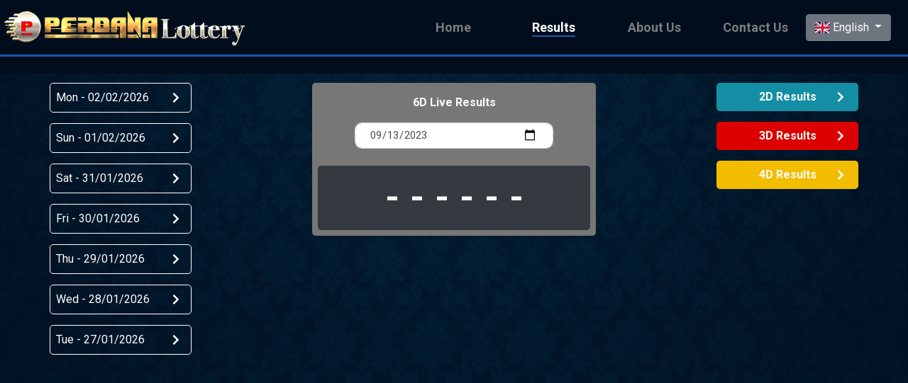

--- FILE ---
content_type: text/html; charset=utf-8
request_url: https://perdana4d.com/Results/6D?processDate=2023-09-13
body_size: 2984
content:
<!DOCTYPE html>
<html lang="en">
<head>
    <meta charset="utf-8" />
    <meta name="viewport" content="width=device-width, initial-scale=1.0" />
    <meta name="format-detection" content="telephone=no">
    <title>6D - Perdana 4D</title>
    <link rel="stylesheet" href="/lib/twitter-bootstrap/css/bootstrap.min.css" />
    <link rel="stylesheet" href="/css/site.css" />
    <link href="https://fonts.googleapis.com/css2?family=Roboto:ital,wght@0,100;0,300;0,400;0,500;0,700;0,900;1,100;1,300;1,400;1,500;1,700;1,900&display=swap" rel="stylesheet">
    <script src="https://embed.twitch.tv/embed/v1.js"></script>
    <script src="/lib/jquery/jquery.min.js"></script>
    <script src="/js/site.js"></script>
    <script src="/js/moment.js"></script>
    <script src="/lib/font-awesome/js/all.min.js"></script>
    <link rel="stylesheet" href="https://cdn.jsdelivr.net/npm/flag-icon-css/css/flag-icon.min.css" />
    <link rel="stylesheet" href="https://cdnjs.cloudflare.com/ajax/libs/font-awesome/5.15.3/css/all.min.css" />
    <script src="https://cdnjs.cloudflare.com/ajax/libs/moment.js/2.29.1/locale/zh-cn.js"></script>

</head>
<body>
    

<body style="position: relative;">
    <div class="black-curtain-z2" onclick="closeMobileMenu()"></div>

    <!-- Desktop Navbar Starts -->
    <div class="main-navbar">
        <div class="main-navbar-logo">
            <a class="logo" href="/">
                <img class="logo" src="/img/companyLogo_lg.png" />
            </a>
        </div>
        <div class="main-navbar-btn-container">
            <a class="main-navbar-btn" href="/">
                <span>Home</span>
            </a>
            <a class="main-navbar-btn" href="/Results">
                <span>Results</span>
            </a>
            <a class="main-navbar-btn" href="/AboutUs">
                <span>About Us</span>
            </a>
            <a class="main-navbar-btn" href="/ContactUs">
                <span>Contact Us</span>
            </a>
        </div>
        <div class="dropdown mr-4">
            <button class="btn btn-secondary dropdown-toggle" type="button" id="languageSelector" data-toggle="dropdown" aria-haspopup="true" aria-expanded="false">
                <span class="flag-icon flag-icon-gb"></span>
                English
            </button>
            <div class="dropdown-menu dropdown-menu-right" aria-labelledby="languageSelector">
                    <a class="dropdown-item py-4" href="#" onclick="setCulture('en')">
                        <span class="flag-icon flag-icon-gb"></span>
                        English
                    </a>
                    <a class="dropdown-item py-4" href="#" onclick="setCulture('zh')">
                        <span class="flag-icon flag-icon-cn"></span>
                        Chinese
                    </a>
            </div>
        </div>


    </div>
    <!-- Desktop Navbar Ends -->
    <!-- Mobile Navbar Starts-->
    <div class="mobile-navbar">
        <div class="col-3 mobile-navbar-menu-toggle" onclick="openMobileMenu()">
            <i class="fa fa-bars"></i>
        </div>
        <div class="col-6 mobile-navbar-logo">
            <img class="logo" src="/img/companyLogo_lg.png" />
        </div>
        <div class="col-3 dropdown m-auto">
            <button class="btn btn-secondary dropdown-toggle" type="button" id="languageSelector" data-toggle="dropdown" aria-haspopup="true" aria-expanded="false">
                <span class="flag-icon flag-icon-gb"></span>
            </button>
            <div class="dropdown-menu dropdown-menu-right" aria-labelledby="languageSelector">
                    <a class="dropdown-item py-4" href="#" onclick="setCulture('en')">
                        <span class="flag-icon flag-icon-gb"></span>
                        English
                    </a>
                    <a class="dropdown-item py-4" href="#" onclick="setCulture('zh')">
                        <span class="flag-icon flag-icon-cn"></span>
                        Chinese
                    </a>
            </div>
        </div>

        <div class="mobile-navbar-menu">
            <div class="menu-logo-container">
                <div class="menu-logo"></div>
                <div class="close-menu" onclick="closeMobileMenu()">
                    <i class="fa fa-chevron-left"></i>
                </div>
            </div>

            <a class="menu-item" href="/">
                <i class="fa fa-home" style="width: 50px;"></i>
                Home
            </a>

            <input type="checkbox" id="result-checkbox" class="d-none" />
            <label class="mb-0 menu-item" for="result-checkbox">
                <i class="fa fa-list-alt" style="width: 50px;"></i>
                Results
                <i class="float-right dropdown-indicator fa fa-chevron-down mr-5"></i>
            </label>
            <div class="menu-dropdown">
                <a class="dropdown-menu-item" href="/Results/2D">2D History</a>
                <a class="dropdown-menu-item" href="/Results/3D">3D History</a>
                <a class="dropdown-menu-item" href="/Results/4D">4D History</a>
                <a class="dropdown-menu-item" href="/Results/6D">6D History</a>
            </div>

            <a class="menu-item" href="/AboutUs">
                <i class="fa fa-user" style="width: 50px;"></i>
                About Us
            </a>
            <a class="menu-item" href="/ContactUs">
                <i class="fa fa-phone" style="width: 50px;"></i>
                Contact Us
            </a>
        </div>

    </div>
    <!-- Mobile Navbar Ends-->


    <div class="marquee">
        <span>Welcome to Perdana4D&#xFF0C;now 3D betting available at m8online.net</span>
    </div>

    <div class="container px-0">
        <main role="main" class="pb-3">
            



<div class="container p-0">

    <div class="detail-result-container">
        <div class="mobile-lotto-item-container">
            <div class="mobile-lotto-item bg-2d">
                <a href="/Results/2D">
                    2D Results &ensp;<i class="fas fa-chevron-right"></i>
                </a>
            </div>


            <div class="mobile-lotto-item bg-3d mx-2">
                <a href="/Results/3D">
                    3D Results &ensp;<i class="fas fa-chevron-right"></i>
                </a>
            </div>

            <div class="mobile-lotto-item bg-4d">
                <a href="/Results/4D">
                    4D Results &ensp;<i class="fas fa-chevron-right"></i>
                </a>
            </div>

        </div>

        <div class="quick-date-selector-col">
                <a class="quick-date-selector" href="/Results/6D?processDate=2026-02-02">
                    Mon - 02/02/2026
                    <i class="fa fa-chevron-right"></i>
                </a>
                <a class="quick-date-selector" href="/Results/6D?processDate=2026-02-01">
                    Sun - 01/02/2026
                    <i class="fa fa-chevron-right"></i>
                </a>
                <a class="quick-date-selector" href="/Results/6D?processDate=2026-01-31">
                    Sat - 31/01/2026
                    <i class="fa fa-chevron-right"></i>
                </a>
                <a class="quick-date-selector" href="/Results/6D?processDate=2026-01-30">
                    Fri - 30/01/2026
                    <i class="fa fa-chevron-right"></i>
                </a>
                <a class="quick-date-selector" href="/Results/6D?processDate=2026-01-29">
                    Thu - 29/01/2026
                    <i class="fa fa-chevron-right"></i>
                </a>
                <a class="quick-date-selector" href="/Results/6D?processDate=2026-01-28">
                    Wed - 28/01/2026
                    <i class="fa fa-chevron-right"></i>
                </a>
                <a class="quick-date-selector" href="/Results/6D?processDate=2026-01-27">
                    Tue - 27/01/2026
                    <i class="fa fa-chevron-right"></i>
                </a>
        </div>
        <div class="detail-result-col">
            <div class="result-col">
                <div class="bg-6d rounded-border px-2 pb-2 text-center text-white font-weight-bold">
                    <div class="py-3">6D Live Results</div>
                    <div class="w-100 mb-4">
                        <input type="date" class="lotto-date-input mx-auto form-control" name="processDate" placeholder="dd/mm/yyy" onchange="getResult(this)" data-val="true" data-val-required="The ProcessDate field is required." id="ProcessDate" value="2023-09-13" />
                    </div>
                    <div class="6dNumber bg-dark text-center rounded-border p-2" style="letter-spacing: 15px; text-indent: 15px; font-size: 50px;">
------                    </div>
                </div>
            </div>
        </div>

        <div class="quick-lotto-selector-col">
            <a class="quick-lotto-selector bg-2d" href="/Results/2D">
                2D Results
                <i class="fa fa-chevron-right lotto-btn-icon"></i>
            </a>
            <a class="quick-lotto-selector bg-3d" href="/Results/3D">
                3D Results
                <i class="fa fa-chevron-right lotto-btn-icon"></i>
            </a>
            <a class="quick-lotto-selector bg-4d" href="/Results/4D">
                4D Results
                <i class="fa fa-chevron-right lotto-btn-icon"></i>
            </a>
        </div>
    </div>
</div>

<script>
    function getResult(elem) {
        window.location.href = `/Results/6D/Index?processDate=${elem.value}`;
    }

    setInterval(function () {
        var url_string = window.location.href;
        var url = new URL(url_string);

        fetch(`/Results/6D/Index?handler=Refresh6D&processDate=${url.searchParams.get("processDate")}`)
            .then(function (response) {
                return response.json();
            })
            .then(function (data) {
                var sixDNumber = document.getElementsByClassName("6dNumber");
                var poolResult = "------";

                for (var i = 0; i < data.length; i++) {
                    if (data[i].result) {
                        poolResult = data[i].result;
                    }
                }

                Array.prototype.forEach.call(sixDNumber, function (sixD) {
                    sixD.innerHTML = poolResult;
                });

                console.log("called 6d");
            });
    }, 5000);
</script>
        </main>
    </div>

    <script>
        function closeMobileMenu() {
            var mobileMenu = document.getElementsByClassName("mobile-navbar-menu");
            for (var i = 0; i < mobileMenu.length; i++) {
                mobileMenu[i].classList.remove("open");
            }
            raiseCurtain("black-curtain-z2");
        }

        function openMobileMenu() {
            var mobileMenu = document.getElementsByClassName("mobile-navbar-menu");
            for (var i = 0; i < mobileMenu.length; i++) {
                mobileMenu[i].classList.add("open");
            }

            lowerCurtain("black-curtain-z2");
        }

        function calcSpeed(speed) {
            // Time = Distance/Speed
            var spanSelector = document.querySelectorAll('.marquee span'),
                i;
            for (i = 0; i < spanSelector.length; i++) {
                var spanLength = spanSelector[i].offsetWidth,
                    timeTaken = (spanLength / speed);
                spanSelector[i].style.animationDuration = timeTaken + "s";
            }
        }
        calcSpeed(100);

    </script>
<script defer src="https://static.cloudflareinsights.com/beacon.min.js/vcd15cbe7772f49c399c6a5babf22c1241717689176015" integrity="sha512-ZpsOmlRQV6y907TI0dKBHq9Md29nnaEIPlkf84rnaERnq6zvWvPUqr2ft8M1aS28oN72PdrCzSjY4U6VaAw1EQ==" data-cf-beacon='{"version":"2024.11.0","token":"c6e11ec4d6d54106bfdaf6cd399ddfdc","r":1,"server_timing":{"name":{"cfCacheStatus":true,"cfEdge":true,"cfExtPri":true,"cfL4":true,"cfOrigin":true,"cfSpeedBrain":true},"location_startswith":null}}' crossorigin="anonymous"></script>
</body>


    <script>
        function setCulture(culture) {
            document.cookie = "UserCulture=" + culture + ";path=/";
            location.reload();
        }

        window.onload = function () {
            var userCulture = document.cookie.replace(/(?:(?:^|.*;\s*)UserCulture\s*\=\s*([^;]*).*$)|^.*$/, "$1");
            if (userCulture === "") {
                setCulture("en");
            }
        };
    </script>

</body>

<script src="/lib/twitter-bootstrap/js/bootstrap.bundle.min.js"></script>
<script src="/js/site.js?v=qLHsUJunGD25WHAs3PFu0XSQFZSGsTZ9j-dh59O2mwI"></script>


</html>


--- FILE ---
content_type: text/html; charset=utf-8
request_url: https://perdana4d.com/Results/6D?processDate=2023-09-13
body_size: 2843
content:
<!DOCTYPE html>
<html lang="en">
<head>
    <meta charset="utf-8" />
    <meta name="viewport" content="width=device-width, initial-scale=1.0" />
    <meta name="format-detection" content="telephone=no">
    <title>6D - Perdana 4D</title>
    <link rel="stylesheet" href="/lib/twitter-bootstrap/css/bootstrap.min.css" />
    <link rel="stylesheet" href="/css/site.css" />
    <link href="https://fonts.googleapis.com/css2?family=Roboto:ital,wght@0,100;0,300;0,400;0,500;0,700;0,900;1,100;1,300;1,400;1,500;1,700;1,900&display=swap" rel="stylesheet">
    <script src="https://embed.twitch.tv/embed/v1.js"></script>
    <script src="/lib/jquery/jquery.min.js"></script>
    <script src="/js/site.js"></script>
    <script src="/js/moment.js"></script>
    <script src="/lib/font-awesome/js/all.min.js"></script>
    <link rel="stylesheet" href="https://cdn.jsdelivr.net/npm/flag-icon-css/css/flag-icon.min.css" />
    <link rel="stylesheet" href="https://cdnjs.cloudflare.com/ajax/libs/font-awesome/5.15.3/css/all.min.css" />
    <script src="https://cdnjs.cloudflare.com/ajax/libs/moment.js/2.29.1/locale/zh-cn.js"></script>

</head>
<body>
    

<body style="position: relative;">
    <div class="black-curtain-z2" onclick="closeMobileMenu()"></div>

    <!-- Desktop Navbar Starts -->
    <div class="main-navbar">
        <div class="main-navbar-logo">
            <a class="logo" href="/">
                <img class="logo" src="/img/companyLogo_lg.png" />
            </a>
        </div>
        <div class="main-navbar-btn-container">
            <a class="main-navbar-btn" href="/">
                <span>Home</span>
            </a>
            <a class="main-navbar-btn" href="/Results">
                <span>Results</span>
            </a>
            <a class="main-navbar-btn" href="/AboutUs">
                <span>About Us</span>
            </a>
            <a class="main-navbar-btn" href="/ContactUs">
                <span>Contact Us</span>
            </a>
        </div>
        <div class="dropdown mr-4">
            <button class="btn btn-secondary dropdown-toggle" type="button" id="languageSelector" data-toggle="dropdown" aria-haspopup="true" aria-expanded="false">
                <span class="flag-icon flag-icon-gb"></span>
                English
            </button>
            <div class="dropdown-menu dropdown-menu-right" aria-labelledby="languageSelector">
                    <a class="dropdown-item py-4" href="#" onclick="setCulture('en')">
                        <span class="flag-icon flag-icon-gb"></span>
                        English
                    </a>
                    <a class="dropdown-item py-4" href="#" onclick="setCulture('zh')">
                        <span class="flag-icon flag-icon-cn"></span>
                        Chinese
                    </a>
            </div>
        </div>


    </div>
    <!-- Desktop Navbar Ends -->
    <!-- Mobile Navbar Starts-->
    <div class="mobile-navbar">
        <div class="col-3 mobile-navbar-menu-toggle" onclick="openMobileMenu()">
            <i class="fa fa-bars"></i>
        </div>
        <div class="col-6 mobile-navbar-logo">
            <img class="logo" src="/img/companyLogo_lg.png" />
        </div>
        <div class="col-3 dropdown m-auto">
            <button class="btn btn-secondary dropdown-toggle" type="button" id="languageSelector" data-toggle="dropdown" aria-haspopup="true" aria-expanded="false">
                <span class="flag-icon flag-icon-gb"></span>
            </button>
            <div class="dropdown-menu dropdown-menu-right" aria-labelledby="languageSelector">
                    <a class="dropdown-item py-4" href="#" onclick="setCulture('en')">
                        <span class="flag-icon flag-icon-gb"></span>
                        English
                    </a>
                    <a class="dropdown-item py-4" href="#" onclick="setCulture('zh')">
                        <span class="flag-icon flag-icon-cn"></span>
                        Chinese
                    </a>
            </div>
        </div>

        <div class="mobile-navbar-menu">
            <div class="menu-logo-container">
                <div class="menu-logo"></div>
                <div class="close-menu" onclick="closeMobileMenu()">
                    <i class="fa fa-chevron-left"></i>
                </div>
            </div>

            <a class="menu-item" href="/">
                <i class="fa fa-home" style="width: 50px;"></i>
                Home
            </a>

            <input type="checkbox" id="result-checkbox" class="d-none" />
            <label class="mb-0 menu-item" for="result-checkbox">
                <i class="fa fa-list-alt" style="width: 50px;"></i>
                Results
                <i class="float-right dropdown-indicator fa fa-chevron-down mr-5"></i>
            </label>
            <div class="menu-dropdown">
                <a class="dropdown-menu-item" href="/Results/2D">2D History</a>
                <a class="dropdown-menu-item" href="/Results/3D">3D History</a>
                <a class="dropdown-menu-item" href="/Results/4D">4D History</a>
                <a class="dropdown-menu-item" href="/Results/6D">6D History</a>
            </div>

            <a class="menu-item" href="/AboutUs">
                <i class="fa fa-user" style="width: 50px;"></i>
                About Us
            </a>
            <a class="menu-item" href="/ContactUs">
                <i class="fa fa-phone" style="width: 50px;"></i>
                Contact Us
            </a>
        </div>

    </div>
    <!-- Mobile Navbar Ends-->


    <div class="marquee">
        <span>Welcome to Perdana4D&#xFF0C;now 3D betting available at m8online.net</span>
    </div>

    <div class="container px-0">
        <main role="main" class="pb-3">
            



<div class="container p-0">

    <div class="detail-result-container">
        <div class="mobile-lotto-item-container">
            <div class="mobile-lotto-item bg-2d">
                <a href="/Results/2D">
                    2D Results &ensp;<i class="fas fa-chevron-right"></i>
                </a>
            </div>


            <div class="mobile-lotto-item bg-3d mx-2">
                <a href="/Results/3D">
                    3D Results &ensp;<i class="fas fa-chevron-right"></i>
                </a>
            </div>

            <div class="mobile-lotto-item bg-4d">
                <a href="/Results/4D">
                    4D Results &ensp;<i class="fas fa-chevron-right"></i>
                </a>
            </div>

        </div>

        <div class="quick-date-selector-col">
                <a class="quick-date-selector" href="/Results/6D?processDate=2026-02-02">
                    Mon - 02/02/2026
                    <i class="fa fa-chevron-right"></i>
                </a>
                <a class="quick-date-selector" href="/Results/6D?processDate=2026-02-01">
                    Sun - 01/02/2026
                    <i class="fa fa-chevron-right"></i>
                </a>
                <a class="quick-date-selector" href="/Results/6D?processDate=2026-01-31">
                    Sat - 31/01/2026
                    <i class="fa fa-chevron-right"></i>
                </a>
                <a class="quick-date-selector" href="/Results/6D?processDate=2026-01-30">
                    Fri - 30/01/2026
                    <i class="fa fa-chevron-right"></i>
                </a>
                <a class="quick-date-selector" href="/Results/6D?processDate=2026-01-29">
                    Thu - 29/01/2026
                    <i class="fa fa-chevron-right"></i>
                </a>
                <a class="quick-date-selector" href="/Results/6D?processDate=2026-01-28">
                    Wed - 28/01/2026
                    <i class="fa fa-chevron-right"></i>
                </a>
                <a class="quick-date-selector" href="/Results/6D?processDate=2026-01-27">
                    Tue - 27/01/2026
                    <i class="fa fa-chevron-right"></i>
                </a>
        </div>
        <div class="detail-result-col">
            <div class="result-col">
                <div class="bg-6d rounded-border px-2 pb-2 text-center text-white font-weight-bold">
                    <div class="py-3">6D Live Results</div>
                    <div class="w-100 mb-4">
                        <input type="date" class="lotto-date-input mx-auto form-control" name="processDate" placeholder="dd/mm/yyy" onchange="getResult(this)" data-val="true" data-val-required="The ProcessDate field is required." id="ProcessDate" value="2023-09-13" />
                    </div>
                    <div class="6dNumber bg-dark text-center rounded-border p-2" style="letter-spacing: 15px; text-indent: 15px; font-size: 50px;">
------                    </div>
                </div>
            </div>
        </div>

        <div class="quick-lotto-selector-col">
            <a class="quick-lotto-selector bg-2d" href="/Results/2D">
                2D Results
                <i class="fa fa-chevron-right lotto-btn-icon"></i>
            </a>
            <a class="quick-lotto-selector bg-3d" href="/Results/3D">
                3D Results
                <i class="fa fa-chevron-right lotto-btn-icon"></i>
            </a>
            <a class="quick-lotto-selector bg-4d" href="/Results/4D">
                4D Results
                <i class="fa fa-chevron-right lotto-btn-icon"></i>
            </a>
        </div>
    </div>
</div>

<script>
    function getResult(elem) {
        window.location.href = `/Results/6D/Index?processDate=${elem.value}`;
    }

    setInterval(function () {
        var url_string = window.location.href;
        var url = new URL(url_string);

        fetch(`/Results/6D/Index?handler=Refresh6D&processDate=${url.searchParams.get("processDate")}`)
            .then(function (response) {
                return response.json();
            })
            .then(function (data) {
                var sixDNumber = document.getElementsByClassName("6dNumber");
                var poolResult = "------";

                for (var i = 0; i < data.length; i++) {
                    if (data[i].result) {
                        poolResult = data[i].result;
                    }
                }

                Array.prototype.forEach.call(sixDNumber, function (sixD) {
                    sixD.innerHTML = poolResult;
                });

                console.log("called 6d");
            });
    }, 5000);
</script>
        </main>
    </div>

    <script>
        function closeMobileMenu() {
            var mobileMenu = document.getElementsByClassName("mobile-navbar-menu");
            for (var i = 0; i < mobileMenu.length; i++) {
                mobileMenu[i].classList.remove("open");
            }
            raiseCurtain("black-curtain-z2");
        }

        function openMobileMenu() {
            var mobileMenu = document.getElementsByClassName("mobile-navbar-menu");
            for (var i = 0; i < mobileMenu.length; i++) {
                mobileMenu[i].classList.add("open");
            }

            lowerCurtain("black-curtain-z2");
        }

        function calcSpeed(speed) {
            // Time = Distance/Speed
            var spanSelector = document.querySelectorAll('.marquee span'),
                i;
            for (i = 0; i < spanSelector.length; i++) {
                var spanLength = spanSelector[i].offsetWidth,
                    timeTaken = (spanLength / speed);
                spanSelector[i].style.animationDuration = timeTaken + "s";
            }
        }
        calcSpeed(100);

    </script>
<script defer src="https://static.cloudflareinsights.com/beacon.min.js/vcd15cbe7772f49c399c6a5babf22c1241717689176015" integrity="sha512-ZpsOmlRQV6y907TI0dKBHq9Md29nnaEIPlkf84rnaERnq6zvWvPUqr2ft8M1aS28oN72PdrCzSjY4U6VaAw1EQ==" data-cf-beacon='{"version":"2024.11.0","token":"c6e11ec4d6d54106bfdaf6cd399ddfdc","r":1,"server_timing":{"name":{"cfCacheStatus":true,"cfEdge":true,"cfExtPri":true,"cfL4":true,"cfOrigin":true,"cfSpeedBrain":true},"location_startswith":null}}' crossorigin="anonymous"></script>
</body>


    <script>
        function setCulture(culture) {
            document.cookie = "UserCulture=" + culture + ";path=/";
            location.reload();
        }

        window.onload = function () {
            var userCulture = document.cookie.replace(/(?:(?:^|.*;\s*)UserCulture\s*\=\s*([^;]*).*$)|^.*$/, "$1");
            if (userCulture === "") {
                setCulture("en");
            }
        };
    </script>

</body>

<script src="/lib/twitter-bootstrap/js/bootstrap.bundle.min.js"></script>
<script src="/js/site.js?v=qLHsUJunGD25WHAs3PFu0XSQFZSGsTZ9j-dh59O2mwI"></script>


</html>


--- FILE ---
content_type: text/css
request_url: https://perdana4d.com/css/site.css
body_size: 3005
content:
/* Please see documentation at https://docs.microsoft.com/aspnet/core/client-side/bundling-and-minification
for details on configuring this project to bundle and minify static web assets. */

:root {
    --twoD-color: #148EA4;
    --threeD-color: #DD0000;
    --fourD-color: #F2BC00;
    --sixD-color: #777777;
    --gold-color: #FEED72;
}

a.navbar-brand {
  white-space: normal;
  text-align: center;
  word-break: break-all;
}

/* Provide sufficient contrast against white background */
a {
  color: #0366d6;
}

.btn-primary {
  color: #fff;
  background-color: #1b6ec2;
  border-color: #1861ac;
}

.nav-pills .nav-link.active, .nav-pills .show > .nav-link {
  color: #fff;
  background-color: #1b6ec2;
  border-color: #1861ac;
}

/* Sticky footer styles
-------------------------------------------------- */
html {
  font-size: 14px;
  font-family: 'Roboto', sans-serif !important;
}
@media (min-width: 768px) {
  html {
    font-size: 16px;
  }
}

.border-top {
  border-top: 1px solid #e5e5e5;
}
.border-bottom {
  border-bottom: 1px solid #e5e5e5;
}

.box-shadow {
  box-shadow: 0 .25rem .75rem rgba(0, 0, 0, .05);
}

button.accept-policy {
  font-size: 1rem;
  line-height: inherit;
}

/* Sticky footer styles
-------------------------------------------------- */
html {
  position: relative;
  min-height: 100%;
    scroll-behavior: smooth;
}

body {
    height: 100%;
    width: 100%;
    position: relative;
    background-color: #020f21;
    background-image: url("../img/BGOverlay.png");
    background-size: 100% auto;
    background-repeat: no-repeat;
}
.footer {
  position: absolute;
  bottom: 0;
  width: 100%;
  white-space: nowrap;
  line-height: 60px; /* Vertically center the text there */
}

.bg-2d {
    background-color: var(--twoD-color);
}

.bg-3d {
    background-color: var(--threeD-color);
}

.bg-4d {
    background-color: var(--fourD-color);
}

.bg-6d {
    background-color: var(--sixD-color);
}

.rounded-border {
    border-radius: 5px;
}

.rounded-border-right {
    border-radius: 0px 10px 10px 0px;
}

.rounded-border-left {
    border-radius: 10px 0px 0px 10px;
}

.text-gold {
    color: var(--gold-color);
}

.black-curtain-z2 {
    position: fixed;
    width: 100vw;
    height: 100vh;
    background-color: rgba(0,0,0,0.7);
    z-index: 2;
    visibility: hidden;
    opacity: 0;
    transition: 0.4s;
}

.drop-curtain {
    visibility: visible;
    opacity: 1;
}

.main-bg {
    position: absolute;
    width: 100%;
    height: 100%;
    z-index: -1;
}

.main-navbar {
    display: flex;
    align-items: center;
    width: 100%;
    height: 80px;
    background-color: #010D1D;
    border-bottom: solid 3px #1D58AF;
}

.main-navbar-logo {
    flex-basis: 100%;
    flex-grow: 1;
    flex-basis: 100%;
    height: 100%;
}

.main-navbar-logo .logo {
    background-image: url("../img/companyLogo_lg.png");
    background-size: 100% 100%;
    background-repeat: no-repeat;
    height: 100%;
    width: 100%;
    max-width: 350px;
}

.main-navbar-btn-container {
    display: flex;
    height: 60%;
    flex-grow: 1;
    flex-basis: 100%;
}

.main-navbar-btn-container .main-navbar-btn {
    display: flex;
    justify-content: center;
    align-items: center;
    flex-grow: 1;
    flex-basis: 100%;
    color: #7D7D7D;
    font-weight: bold;
    white-space: nowrap;
    text-decoration: none;
    font-size: 18px;
}

.main-navbar-btn-container .main-navbar-btn span {
    position: relative;
    overflow: hidden;
}

.main-navbar-btn-container .main-navbar-btn span::after {
    content: "";
    position: absolute;
    bottom: 0;
    left: 0;
    background-color: #1D58AF;
    width: 0%;
    height: 2px;
    transition: .2s ease-out;
}

.main-navbar-btn-container .main-navbar-btn:hover {
    color: white;
}

.main-navbar-btn-container .main-navbar-btn:hover span::after {
    width: 100%;
}

.main-navbar-btn-container .main-navbar-btn.active {
    color: white;
}

.main-navbar-btn-container .main-navbar-btn.active span::after {
    width: 100%;
}

.mobile-navbar {
    display: flex;
    position: relative;
    width: 100%;
    height: 80px;
    background-color: #010D1D;
    border-bottom: solid 3px #1D58AF;
}

.mobile-navbar-menu-toggle {
    display: flex;
    align-items: center;
    font-size: 30px;
    color: white;
}

.mobile-navbar-logo {
    display: flex;
    justify-content: center;
    align-items: center;
}

.mobile-navbar-logo .logo{
    width: 100%;
    min-width: 200px;
    margin: auto;
}

.mobile-navbar-menu {
    position: fixed;
    height: 100vh;
    width: 280px;
    background-color: #010D1D;
    z-index: 2;
    overflow: hidden;
    transform: translateX(-100%);
    white-space: nowrap;
    transition: 0.3s;
}

.mobile-navbar-menu.open {
    transform: translateX(0%);
}

.menu-logo-container {
    display: flex;
    width: 100%;
    height: 80px;
}

.menu-logo-container .menu-logo {
    display: inline-block;
    height: 100%;
    width: 80%;
    background-image: url("../img/companyLogo_lg.png");
    background-size: 80% 70%;
    background-position: center;
    background-repeat: no-repeat;
}

.menu-logo-container .close-menu {
    display: flex;
    justify-content: center;
    align-items: center;
    width: 20%;
    height: 100%;
    font-size: 20px;
    color: white;
}

.mobile-navbar-menu .menu-item {
    display: block;
    position: relative;
    color: white;
    font-weight: bold;
    font-size: 20px;
    padding: 15px 0px;
}

.menu-dropdown {
    overflow: hidden;
    max-height: 0px;
    transition: .4s ease-out;
}

.dropdown-indicator {
    position: absolute;
    right: 2%;
    top: 20px;
    font-size: 14px;
    transform: rotate(0deg);
    transition: .4s;
}

#result-checkbox:checked + .menu-item + .menu-dropdown {
    max-height: 300px;
}

#result-checkbox:checked + .menu-item .dropdown-indicator {
    transform-origin: center;
    transform: rotate(180deg);
}

.menu-dropdown .dropdown-menu-item {
    display: block;
    padding: 15px 0px;
    padding-left: 30%;
    color: white;
    font-weight: initial;
}

.rolling-text-container {
        position: relative;
        width: 100%;
        overflow: hidden;
        min-height: 30px;
        background-color: #010D1D;
    }

.rolling-text {
    display: inline-block;
    position: absolute;
    top: 50%;
    transform: translateY(-50%);
    min-width: 100%;
    min-height: 30px;
    color: white;
    white-space: nowrap;
    animation: rollingText 15s linear infinite;
}

@keyframes rollingText {
    0% {
        transform: translateY(-50%) translateX(100%);
    }

    100% {
        transform: translateY(-50%) translateX(-100%);
    }
}

.twitch-embed-container {
    width: 100%;
    height: auto;
}

.banner {
    width: 100%;
}

.result-container {
    display: flex;
    flex-wrap: wrap;
    width: 100%;
}

.result-col {
    flex-basis: 30%;
    flex-grow: 1;
    display: flex;
    flex-direction: column;
}

.result-table-container {
    background-color: #2e2e2e;
    flex: 0 100%;
}

/* .result-table-container::-webkit-scrollbar { */
/*     width: 7px; */
/* } */
/* */
/* .result-table-container::-webkit-scrollbar-track { */
/*     background-color: transparent; */
/*     width: 7px; */
/* } */
/* */
/* .result-table-container::-webkit-scrollbar-thumb { */
/*     background-color: #ddd; */
/*     border-radius: 100px; */
/* } */

.full-border {
    border: solid 2px #5e5e5e !important;
}

.side-border {
    border-left: solid 2px #5e5e5e !important;
    border-right: solid 2px #5e5e5e !important;
}

.result-table-th {
    background-color: #1c1c1c;
    color: white;
    padding: 8px !important;
    border-top: none !important;
    border-bottom: none !important;
}

.result-table-td {
    border-top: none !important;
    border-bottom: solid 2px #5e5e5e !important;
}

.top-prize-row {
    display: flex;
    justify-content: space-around;
    align-items: center;
}

.top-prize-header {
    font-weight: bold;
    text-align: center;
    background-color: #1c1c1c;
    border-radius: 10px;
    width: 31%;
    padding: 8px;
}

.top-prize-data {
    font-weight: bold;
    text-align: center;
    border-radius: 10px;
    width: 31%;
    padding: 8px;
}

.prize-header {
    background-color: #1c1c1c;
    padding: 8px;
    width: 98.25%;
    margin: 0px auto;
    border-radius: 10px;
    text-align: center;
    font-weight: bold;
}

.prize-data-container {
    display: flex;
    flex-wrap: wrap;
}

.prize-data {
    flex-basis: 25%;
    padding: 5px 0px;
    color: white;
    font-weight: bold;
    text-align: center;
}

.mobile-result-container {
    width: 100%;
    overflow-x: hidden;
}

.lotto-selector-container {
    display: flex;
    justify-content: center;
    width: 100%;
    height: auto;
}

.lotto-selector-container .scroll-indicator {
    display: flex;
    justify-content: center;
    align-items: center;
    width: 4%;
    color: white;
    font-size: large;
    transition: 0.3s;
}

.lotto-selector {
    width: 90%;
    overflow-x: scroll;
    align-items: center;
    white-space: nowrap;
    display: flex;
    flex-direction: row;
}

.lotto-selector::-webkit-scrollbar {
    display: none;
}

.lotto-option {
    margin: auto;
    display: inline-block;
    padding: 15px 0px;
    color: white;
    font-weight: bold;
    text-align: center;
    background-color: transparent; 
}

.lotto-option span {
    position: relative;
}

.lotto-option span::after {
    content: "";
    position: absolute;
    bottom: -5px;
    left: 0;
    width: 0%;
    height: 2px;
    background-color: white;
    transition: 0.3s;
}

.lotto-option.active span::after {
    width: 100%;
}

.lotto-tab {
    display: block;
    /* display: none; */
    margin-bottom: 40px;
}

.lotto-tab.active {
    display: block;
}

.lotto-card-container {
    display: flex;
    justify-content: space-around;
    flex-wrap: wrap;
    width: 100%;
    margin-top: 50px;
}

.lotto-card {
    width: 220px;
    height: 220px;
    margin: 10px;
    border-radius: 10px;
}

.lotto-type {
    font-size: 100px;
    font-weight: bold;
    color: white;
    text-align: center;
    text-shadow: 0px 6px 8px rgba(0,0,0,0.16);
}

.select-lotto-btn {
    display: block;
    position: relative;
    background-color: white;
    color: black;
    width: 80%;
    padding: 5px;
    margin: 10% auto 0;
    font-weight: bold;
    border: none;
    outline: none;
    border-radius: 5px;
    text-align: center;
    font-size: 13px;
}

.select-lotto-btn:hover {
    text-decoration: none;
    color: black;
}

.select-lotto-btn .lotto-btn-icon, .quick-lotto-selector .lotto-btn-icon {
    position: absolute;
    right: 10%;
    top: 50%;
    transform: translateY(-50%);
    transition: 0.3s;
}

.select-lotto-btn:hover .lotto-btn-icon {
    right: 8%;
}

.detail-result-container {
    display: flex;
    flex-wrap: wrap;
    margin-top: 13px;
    width: 100%;
}

.quick-date-selector-col {
    flex-basis: 20%;
}

.detail-result-col {
    flex-basis: 60%;
    display: flex;
    justify-content: center;
}

.detail-result-col .result-col{
    max-width: 400px;
}

.quick-lotto-selector-col {
    flex-basis: 20%;
}

.quick-date-selector {
    display: block;
    position: relative;
    border: solid 1px white;
    color: white;
    max-width: 200px;
    margin-bottom: 15px;
    padding: 8px;
    border-radius: 5px;
    white-space: nowrap;
}

.quick-date-selector .fa-chevron-right {
    position: absolute;
    right: 8%;
    top: 50%;
    transform: translateY(-50%);
}

.quick-date-selector:hover {
    color: white;
    text-decoration: none;
}

.quick-lotto-selector {
    display: block;
    position: relative;
    color: white;
    max-width: 200px;
    margin-bottom: 15px;
    padding: 8px;
    border-radius: 5px;
    text-align: center;
    font-weight: bold;
    margin-left: auto;
    margin-right: 0;
}

.quick-lotto-selector:hover {
    color: white;
    text-decoration: none;
}

.mobile-lotto-item-container {
    display: flex;
    justify-content: center;
    align-items: center;
    width: 100%;
}

.mobile-lotto-item {
    margin: 10px 0px;
    flex-basis: 100%;
    max-width: 150px;
    border-radius: 10px;
}

.mobile-lotto-item a {
    display: block;
    color: white;
    padding: 10px 0px;
    text-align: center;
    white-space: nowrap;
    font-weight: bold;
}

.lotto-date-input {
    padding: 0px 20px;
    max-width: 280px;
    border-radius: 10px;
    font-size: 15px;
}

.video-wrap {
    width: 100%;
    max-width: 600px;
}

.youtube-iframe-container {
    position: relative;
    overflow: hidden;
    height: 0;
    padding-bottom: 56.25%;
}

.youtube-iframe-container iframe {
    position: absolute;
    top: 0;
    left: 0;
    width: 100%;
    height: 100%;
    max-width: 100%;
}

@media only screen and (max-width: 780px) {
    .twitch-embed-container {
        max-height: 400px;
    }

    .desktop-result {
        display: none !important;
    }

    .main-navbar {
        display: none !important;
    }
}

@media only screen and (max-width: 1000px) {
    .detail-result-container {
        flex-direction: column;
    }

    .quick-date-selector-col {
        display: none !important;
    }

    .quick-lotto-selector-col {
        display: none !important;
    }

    .mobile-lotto-selector {
        display: block !important;
    }
}

@media only screen and (min-width: 1001px) {
    .mobile-lotto-item-container {
        display: none !important;
    }

}

@media only screen and (min-width: 781px) {
    .mobile-result-container {
        display: none !important;
    }

    .mobile-navbar {
        display: none !important;
    }

    .black-curtain-z2 {
        display: none;
    }
}

.marquee {
    width: 100%;
    margin: 0 auto;
    white-space: nowrap;
    overflow: hidden;
    background-color: #010D1D;
    bottom: 0px;
    color: white;
}

    .marquee span {
        display: inline-block;
        padding-left: 100%;
        text-indent: 0;
        animation: marquee linear infinite;
        animation-delay: 1s;
        background-color: #010D1D;
        color: white;
        bottom: 0px;
    }
/* Make it move */

@keyframes marquee {
    0% {
        transform: translate(10%, 0);
    }

    100% {
        transform: translate(-100%, 0);
    }
}
/* Make it pretty */

.scroll {
    padding-left: 1.5em;
    position: fixed;
    font: 50px'Verdana';
    bottom: 0px;
    color: white;
    left: 0px;
    height: 10%;
}

--- FILE ---
content_type: text/css
request_url: https://perdana4d.com/css/site.css
body_size: 2903
content:
/* Please see documentation at https://docs.microsoft.com/aspnet/core/client-side/bundling-and-minification
for details on configuring this project to bundle and minify static web assets. */

:root {
    --twoD-color: #148EA4;
    --threeD-color: #DD0000;
    --fourD-color: #F2BC00;
    --sixD-color: #777777;
    --gold-color: #FEED72;
}

a.navbar-brand {
  white-space: normal;
  text-align: center;
  word-break: break-all;
}

/* Provide sufficient contrast against white background */
a {
  color: #0366d6;
}

.btn-primary {
  color: #fff;
  background-color: #1b6ec2;
  border-color: #1861ac;
}

.nav-pills .nav-link.active, .nav-pills .show > .nav-link {
  color: #fff;
  background-color: #1b6ec2;
  border-color: #1861ac;
}

/* Sticky footer styles
-------------------------------------------------- */
html {
  font-size: 14px;
  font-family: 'Roboto', sans-serif !important;
}
@media (min-width: 768px) {
  html {
    font-size: 16px;
  }
}

.border-top {
  border-top: 1px solid #e5e5e5;
}
.border-bottom {
  border-bottom: 1px solid #e5e5e5;
}

.box-shadow {
  box-shadow: 0 .25rem .75rem rgba(0, 0, 0, .05);
}

button.accept-policy {
  font-size: 1rem;
  line-height: inherit;
}

/* Sticky footer styles
-------------------------------------------------- */
html {
  position: relative;
  min-height: 100%;
    scroll-behavior: smooth;
}

body {
    height: 100%;
    width: 100%;
    position: relative;
    background-color: #020f21;
    background-image: url("../img/BGOverlay.png");
    background-size: 100% auto;
    background-repeat: no-repeat;
}
.footer {
  position: absolute;
  bottom: 0;
  width: 100%;
  white-space: nowrap;
  line-height: 60px; /* Vertically center the text there */
}

.bg-2d {
    background-color: var(--twoD-color);
}

.bg-3d {
    background-color: var(--threeD-color);
}

.bg-4d {
    background-color: var(--fourD-color);
}

.bg-6d {
    background-color: var(--sixD-color);
}

.rounded-border {
    border-radius: 5px;
}

.rounded-border-right {
    border-radius: 0px 10px 10px 0px;
}

.rounded-border-left {
    border-radius: 10px 0px 0px 10px;
}

.text-gold {
    color: var(--gold-color);
}

.black-curtain-z2 {
    position: fixed;
    width: 100vw;
    height: 100vh;
    background-color: rgba(0,0,0,0.7);
    z-index: 2;
    visibility: hidden;
    opacity: 0;
    transition: 0.4s;
}

.drop-curtain {
    visibility: visible;
    opacity: 1;
}

.main-bg {
    position: absolute;
    width: 100%;
    height: 100%;
    z-index: -1;
}

.main-navbar {
    display: flex;
    align-items: center;
    width: 100%;
    height: 80px;
    background-color: #010D1D;
    border-bottom: solid 3px #1D58AF;
}

.main-navbar-logo {
    flex-basis: 100%;
    flex-grow: 1;
    flex-basis: 100%;
    height: 100%;
}

.main-navbar-logo .logo {
    background-image: url("../img/companyLogo_lg.png");
    background-size: 100% 100%;
    background-repeat: no-repeat;
    height: 100%;
    width: 100%;
    max-width: 350px;
}

.main-navbar-btn-container {
    display: flex;
    height: 60%;
    flex-grow: 1;
    flex-basis: 100%;
}

.main-navbar-btn-container .main-navbar-btn {
    display: flex;
    justify-content: center;
    align-items: center;
    flex-grow: 1;
    flex-basis: 100%;
    color: #7D7D7D;
    font-weight: bold;
    white-space: nowrap;
    text-decoration: none;
    font-size: 18px;
}

.main-navbar-btn-container .main-navbar-btn span {
    position: relative;
    overflow: hidden;
}

.main-navbar-btn-container .main-navbar-btn span::after {
    content: "";
    position: absolute;
    bottom: 0;
    left: 0;
    background-color: #1D58AF;
    width: 0%;
    height: 2px;
    transition: .2s ease-out;
}

.main-navbar-btn-container .main-navbar-btn:hover {
    color: white;
}

.main-navbar-btn-container .main-navbar-btn:hover span::after {
    width: 100%;
}

.main-navbar-btn-container .main-navbar-btn.active {
    color: white;
}

.main-navbar-btn-container .main-navbar-btn.active span::after {
    width: 100%;
}

.mobile-navbar {
    display: flex;
    position: relative;
    width: 100%;
    height: 80px;
    background-color: #010D1D;
    border-bottom: solid 3px #1D58AF;
}

.mobile-navbar-menu-toggle {
    display: flex;
    align-items: center;
    font-size: 30px;
    color: white;
}

.mobile-navbar-logo {
    display: flex;
    justify-content: center;
    align-items: center;
}

.mobile-navbar-logo .logo{
    width: 100%;
    min-width: 200px;
    margin: auto;
}

.mobile-navbar-menu {
    position: fixed;
    height: 100vh;
    width: 280px;
    background-color: #010D1D;
    z-index: 2;
    overflow: hidden;
    transform: translateX(-100%);
    white-space: nowrap;
    transition: 0.3s;
}

.mobile-navbar-menu.open {
    transform: translateX(0%);
}

.menu-logo-container {
    display: flex;
    width: 100%;
    height: 80px;
}

.menu-logo-container .menu-logo {
    display: inline-block;
    height: 100%;
    width: 80%;
    background-image: url("../img/companyLogo_lg.png");
    background-size: 80% 70%;
    background-position: center;
    background-repeat: no-repeat;
}

.menu-logo-container .close-menu {
    display: flex;
    justify-content: center;
    align-items: center;
    width: 20%;
    height: 100%;
    font-size: 20px;
    color: white;
}

.mobile-navbar-menu .menu-item {
    display: block;
    position: relative;
    color: white;
    font-weight: bold;
    font-size: 20px;
    padding: 15px 0px;
}

.menu-dropdown {
    overflow: hidden;
    max-height: 0px;
    transition: .4s ease-out;
}

.dropdown-indicator {
    position: absolute;
    right: 2%;
    top: 20px;
    font-size: 14px;
    transform: rotate(0deg);
    transition: .4s;
}

#result-checkbox:checked + .menu-item + .menu-dropdown {
    max-height: 300px;
}

#result-checkbox:checked + .menu-item .dropdown-indicator {
    transform-origin: center;
    transform: rotate(180deg);
}

.menu-dropdown .dropdown-menu-item {
    display: block;
    padding: 15px 0px;
    padding-left: 30%;
    color: white;
    font-weight: initial;
}

.rolling-text-container {
        position: relative;
        width: 100%;
        overflow: hidden;
        min-height: 30px;
        background-color: #010D1D;
    }

.rolling-text {
    display: inline-block;
    position: absolute;
    top: 50%;
    transform: translateY(-50%);
    min-width: 100%;
    min-height: 30px;
    color: white;
    white-space: nowrap;
    animation: rollingText 15s linear infinite;
}

@keyframes rollingText {
    0% {
        transform: translateY(-50%) translateX(100%);
    }

    100% {
        transform: translateY(-50%) translateX(-100%);
    }
}

.twitch-embed-container {
    width: 100%;
    height: auto;
}

.banner {
    width: 100%;
}

.result-container {
    display: flex;
    flex-wrap: wrap;
    width: 100%;
}

.result-col {
    flex-basis: 30%;
    flex-grow: 1;
    display: flex;
    flex-direction: column;
}

.result-table-container {
    background-color: #2e2e2e;
    flex: 0 100%;
}

/* .result-table-container::-webkit-scrollbar { */
/*     width: 7px; */
/* } */
/* */
/* .result-table-container::-webkit-scrollbar-track { */
/*     background-color: transparent; */
/*     width: 7px; */
/* } */
/* */
/* .result-table-container::-webkit-scrollbar-thumb { */
/*     background-color: #ddd; */
/*     border-radius: 100px; */
/* } */

.full-border {
    border: solid 2px #5e5e5e !important;
}

.side-border {
    border-left: solid 2px #5e5e5e !important;
    border-right: solid 2px #5e5e5e !important;
}

.result-table-th {
    background-color: #1c1c1c;
    color: white;
    padding: 8px !important;
    border-top: none !important;
    border-bottom: none !important;
}

.result-table-td {
    border-top: none !important;
    border-bottom: solid 2px #5e5e5e !important;
}

.top-prize-row {
    display: flex;
    justify-content: space-around;
    align-items: center;
}

.top-prize-header {
    font-weight: bold;
    text-align: center;
    background-color: #1c1c1c;
    border-radius: 10px;
    width: 31%;
    padding: 8px;
}

.top-prize-data {
    font-weight: bold;
    text-align: center;
    border-radius: 10px;
    width: 31%;
    padding: 8px;
}

.prize-header {
    background-color: #1c1c1c;
    padding: 8px;
    width: 98.25%;
    margin: 0px auto;
    border-radius: 10px;
    text-align: center;
    font-weight: bold;
}

.prize-data-container {
    display: flex;
    flex-wrap: wrap;
}

.prize-data {
    flex-basis: 25%;
    padding: 5px 0px;
    color: white;
    font-weight: bold;
    text-align: center;
}

.mobile-result-container {
    width: 100%;
    overflow-x: hidden;
}

.lotto-selector-container {
    display: flex;
    justify-content: center;
    width: 100%;
    height: auto;
}

.lotto-selector-container .scroll-indicator {
    display: flex;
    justify-content: center;
    align-items: center;
    width: 4%;
    color: white;
    font-size: large;
    transition: 0.3s;
}

.lotto-selector {
    width: 90%;
    overflow-x: scroll;
    align-items: center;
    white-space: nowrap;
    display: flex;
    flex-direction: row;
}

.lotto-selector::-webkit-scrollbar {
    display: none;
}

.lotto-option {
    margin: auto;
    display: inline-block;
    padding: 15px 0px;
    color: white;
    font-weight: bold;
    text-align: center;
    background-color: transparent; 
}

.lotto-option span {
    position: relative;
}

.lotto-option span::after {
    content: "";
    position: absolute;
    bottom: -5px;
    left: 0;
    width: 0%;
    height: 2px;
    background-color: white;
    transition: 0.3s;
}

.lotto-option.active span::after {
    width: 100%;
}

.lotto-tab {
    display: block;
    /* display: none; */
    margin-bottom: 40px;
}

.lotto-tab.active {
    display: block;
}

.lotto-card-container {
    display: flex;
    justify-content: space-around;
    flex-wrap: wrap;
    width: 100%;
    margin-top: 50px;
}

.lotto-card {
    width: 220px;
    height: 220px;
    margin: 10px;
    border-radius: 10px;
}

.lotto-type {
    font-size: 100px;
    font-weight: bold;
    color: white;
    text-align: center;
    text-shadow: 0px 6px 8px rgba(0,0,0,0.16);
}

.select-lotto-btn {
    display: block;
    position: relative;
    background-color: white;
    color: black;
    width: 80%;
    padding: 5px;
    margin: 10% auto 0;
    font-weight: bold;
    border: none;
    outline: none;
    border-radius: 5px;
    text-align: center;
    font-size: 13px;
}

.select-lotto-btn:hover {
    text-decoration: none;
    color: black;
}

.select-lotto-btn .lotto-btn-icon, .quick-lotto-selector .lotto-btn-icon {
    position: absolute;
    right: 10%;
    top: 50%;
    transform: translateY(-50%);
    transition: 0.3s;
}

.select-lotto-btn:hover .lotto-btn-icon {
    right: 8%;
}

.detail-result-container {
    display: flex;
    flex-wrap: wrap;
    margin-top: 13px;
    width: 100%;
}

.quick-date-selector-col {
    flex-basis: 20%;
}

.detail-result-col {
    flex-basis: 60%;
    display: flex;
    justify-content: center;
}

.detail-result-col .result-col{
    max-width: 400px;
}

.quick-lotto-selector-col {
    flex-basis: 20%;
}

.quick-date-selector {
    display: block;
    position: relative;
    border: solid 1px white;
    color: white;
    max-width: 200px;
    margin-bottom: 15px;
    padding: 8px;
    border-radius: 5px;
    white-space: nowrap;
}

.quick-date-selector .fa-chevron-right {
    position: absolute;
    right: 8%;
    top: 50%;
    transform: translateY(-50%);
}

.quick-date-selector:hover {
    color: white;
    text-decoration: none;
}

.quick-lotto-selector {
    display: block;
    position: relative;
    color: white;
    max-width: 200px;
    margin-bottom: 15px;
    padding: 8px;
    border-radius: 5px;
    text-align: center;
    font-weight: bold;
    margin-left: auto;
    margin-right: 0;
}

.quick-lotto-selector:hover {
    color: white;
    text-decoration: none;
}

.mobile-lotto-item-container {
    display: flex;
    justify-content: center;
    align-items: center;
    width: 100%;
}

.mobile-lotto-item {
    margin: 10px 0px;
    flex-basis: 100%;
    max-width: 150px;
    border-radius: 10px;
}

.mobile-lotto-item a {
    display: block;
    color: white;
    padding: 10px 0px;
    text-align: center;
    white-space: nowrap;
    font-weight: bold;
}

.lotto-date-input {
    padding: 0px 20px;
    max-width: 280px;
    border-radius: 10px;
    font-size: 15px;
}

.video-wrap {
    width: 100%;
    max-width: 600px;
}

.youtube-iframe-container {
    position: relative;
    overflow: hidden;
    height: 0;
    padding-bottom: 56.25%;
}

.youtube-iframe-container iframe {
    position: absolute;
    top: 0;
    left: 0;
    width: 100%;
    height: 100%;
    max-width: 100%;
}

@media only screen and (max-width: 780px) {
    .twitch-embed-container {
        max-height: 400px;
    }

    .desktop-result {
        display: none !important;
    }

    .main-navbar {
        display: none !important;
    }
}

@media only screen and (max-width: 1000px) {
    .detail-result-container {
        flex-direction: column;
    }

    .quick-date-selector-col {
        display: none !important;
    }

    .quick-lotto-selector-col {
        display: none !important;
    }

    .mobile-lotto-selector {
        display: block !important;
    }
}

@media only screen and (min-width: 1001px) {
    .mobile-lotto-item-container {
        display: none !important;
    }

}

@media only screen and (min-width: 781px) {
    .mobile-result-container {
        display: none !important;
    }

    .mobile-navbar {
        display: none !important;
    }

    .black-curtain-z2 {
        display: none;
    }
}

.marquee {
    width: 100%;
    margin: 0 auto;
    white-space: nowrap;
    overflow: hidden;
    background-color: #010D1D;
    bottom: 0px;
    color: white;
}

    .marquee span {
        display: inline-block;
        padding-left: 100%;
        text-indent: 0;
        animation: marquee linear infinite;
        animation-delay: 1s;
        background-color: #010D1D;
        color: white;
        bottom: 0px;
    }
/* Make it move */

@keyframes marquee {
    0% {
        transform: translate(10%, 0);
    }

    100% {
        transform: translate(-100%, 0);
    }
}
/* Make it pretty */

.scroll {
    padding-left: 1.5em;
    position: fixed;
    font: 50px'Verdana';
    bottom: 0px;
    color: white;
    left: 0px;
    height: 10%;
}

--- FILE ---
content_type: application/javascript
request_url: https://perdana4d.com/js/site.js
body_size: 156
content:
// Please see documentation at https://docs.microsoft.com/aspnet/core/client-side/bundling-and-minification
// for details on configuring this project to bundle and minify static web assets.

// Write your Javascript code.
function lowerCurtain(curtain) {
    var curtainElem = document.getElementsByClassName(curtain);
    for (var i = 0; i < curtainElem.length; i++) {
        curtainElem[i].classList.add("drop-curtain");
    }
}

function raiseCurtain(curtain) {
    var curtainElem = document.getElementsByClassName(curtain);
    for (var i = 0; i < curtainElem.length; i++) {
        curtainElem[i].classList.remove("drop-curtain");
    }
}

function docReady(fn) {
    // see if DOM is already available
    if (document.readyState === "complete" || document.readyState === "interactive") {
        // call on next available tick
        setTimeout(fn, 1);
    } else {
        document.addEventListener("DOMContentLoaded", fn);
    }
}

docReady(function() {
    var path = location.pathname.split("/")[1];

    var navbarBtn = document.querySelectorAll(`.main-navbar-btn[href="/${path}"]`);
    for (var i = 0; i < navbarBtn.length; i++) {
        navbarBtn[i].classList.add("active");
    }
});


--- FILE ---
content_type: application/javascript
request_url: https://perdana4d.com/js/site.js?v=qLHsUJunGD25WHAs3PFu0XSQFZSGsTZ9j-dh59O2mwI
body_size: 108
content:
// Please see documentation at https://docs.microsoft.com/aspnet/core/client-side/bundling-and-minification
// for details on configuring this project to bundle and minify static web assets.

// Write your Javascript code.
function lowerCurtain(curtain) {
    var curtainElem = document.getElementsByClassName(curtain);
    for (var i = 0; i < curtainElem.length; i++) {
        curtainElem[i].classList.add("drop-curtain");
    }
}

function raiseCurtain(curtain) {
    var curtainElem = document.getElementsByClassName(curtain);
    for (var i = 0; i < curtainElem.length; i++) {
        curtainElem[i].classList.remove("drop-curtain");
    }
}

function docReady(fn) {
    // see if DOM is already available
    if (document.readyState === "complete" || document.readyState === "interactive") {
        // call on next available tick
        setTimeout(fn, 1);
    } else {
        document.addEventListener("DOMContentLoaded", fn);
    }
}

docReady(function() {
    var path = location.pathname.split("/")[1];

    var navbarBtn = document.querySelectorAll(`.main-navbar-btn[href="/${path}"]`);
    for (var i = 0; i < navbarBtn.length; i++) {
        navbarBtn[i].classList.add("active");
    }
});
